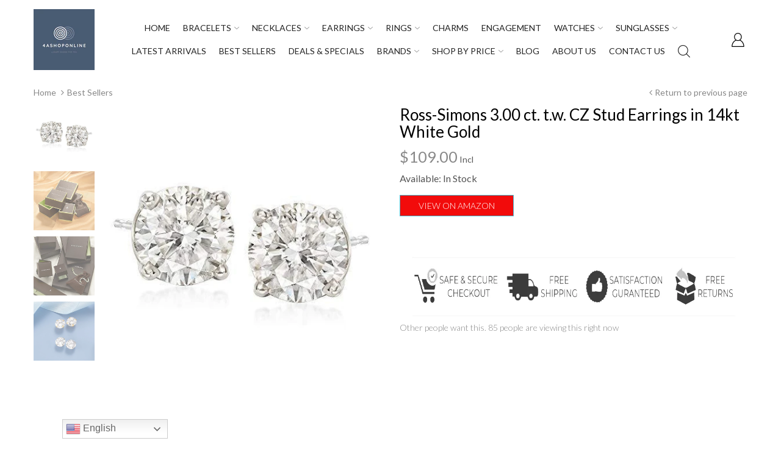

--- FILE ---
content_type: text/html; charset=utf-8
request_url: https://www.google.com/recaptcha/api2/aframe
body_size: 265
content:
<!DOCTYPE HTML><html><head><meta http-equiv="content-type" content="text/html; charset=UTF-8"></head><body><script nonce="w249OeigimkJyragiQLwlA">/** Anti-fraud and anti-abuse applications only. See google.com/recaptcha */ try{var clients={'sodar':'https://pagead2.googlesyndication.com/pagead/sodar?'};window.addEventListener("message",function(a){try{if(a.source===window.parent){var b=JSON.parse(a.data);var c=clients[b['id']];if(c){var d=document.createElement('img');d.src=c+b['params']+'&rc='+(localStorage.getItem("rc::a")?sessionStorage.getItem("rc::b"):"");window.document.body.appendChild(d);sessionStorage.setItem("rc::e",parseInt(sessionStorage.getItem("rc::e")||0)+1);localStorage.setItem("rc::h",'1768756541516');}}}catch(b){}});window.parent.postMessage("_grecaptcha_ready", "*");}catch(b){}</script></body></html>

--- FILE ---
content_type: text/javascript
request_url: https://reallyfreegeoip.org/json/?callback=jQuery350016983266226773686_1768756531741&_=1768756531743
body_size: 91
content:
jQuery350016983266226773686_1768756531741({"ip":"18.216.185.203","country_code":"US","country_name":"United States","region_code":"OH","region_name":"Ohio","city":"Columbus","zip_code":"43215","time_zone":"America/New_York","latitude":39.9625,"longitude":-83.0061,"metro_code":535});

--- FILE ---
content_type: application/javascript;charset=UTF-8
request_url: https://maillist-manage.com/ua/TrailEvent?callback=processData&category=loadPopups&zx=3z32ba34cf071efb37a2d3c46fe9f28138&signupFormIx=3zb79a63dde9f9d5f2589750d1a1854bdaecb2a9fb10aae7c176436bc48ae0ca8f&trackingCode=ZCFORMVIEW&isPreview=false&source=https%3A%2F%2F4ashoponline.com%2Fproducts%2Fross-simons-3-00-ct-t-w-cz-stud-earrings-in-14kt-white-gold%3Fvariant%3D39883936071839
body_size: 602
content:
zcSFPopupCallback({form_id:"3zb79a63dde9f9d5f2589750d1a1854bdaecb2a9fb10aae7c176436bc48ae0ca8f",criteria:"exit intent_yes:on scroll_30",cust:"Center_SlideFromLeft",isPrvw:"false",isCkReq:"1",trigger_interval:"dayinterval_5",succ_interval:"nextpopupinterval_1",mgFormType:"classic_popup",trackingCode:"ZCFORMVIEW"});


--- FILE ---
content_type: application/javascript;charset=UTF-8
request_url: https://maillist-manage.com/wa/ActionLogger?callback=processData&webAutoId=3zd29e829d82bbc25ddc3cee0e136fdf4a&zuid=3z32ba34cf071efb37a2d3c46fe9f28138&domain=3z18fd0e7ae4a7b8ab471351c5f894637cb3efa28b40e795350c3c20189ddbc44c&orgDomainId=3zf5f5719a4594bb3e8806935fa0bab228560a1c4d96eda4517f3f4c093c96a38c&reqType=0&ref=&socialshare=null&value=Ross-Simons%203.00%20ct.%20t.w.%20CZ%20Stud%20Earrings%20in%2014kt%20White%20Gold%20%E2%80%93%204aShopOnline&action=viewed&url=https%3A%2F%2F4ashoponline.com%2Fproducts%2Fross-simons-3-00-ct-t-w-cz-stud-earrings-in-14kt-white-gold&parentUrl=https%3A%2F%2F4ashoponline.com%2Fproducts%2Fross-simons-3-00-ct-t-w-cz-stud-earrings-in-14kt-white-gold
body_size: 1121
content:
zcCallback({status:"200", zc_cu:"3zd29e829d82bbc25ddc3cee0e136fdf4a\-v3zb18f8315361d999ebb3b81ec1ce30103e401e02caf8127e60ad796ab9375924d"});
zcVisitorExpCallback({status:"200", zc_cu_exp:"1768787133000,1"});
zcTouchPointCallback({status:"200", zc_tp:"3zb18f8315361d999ebb3b81ec1ce3010398333c246ae6ac2e5873a22d85756f72"});
